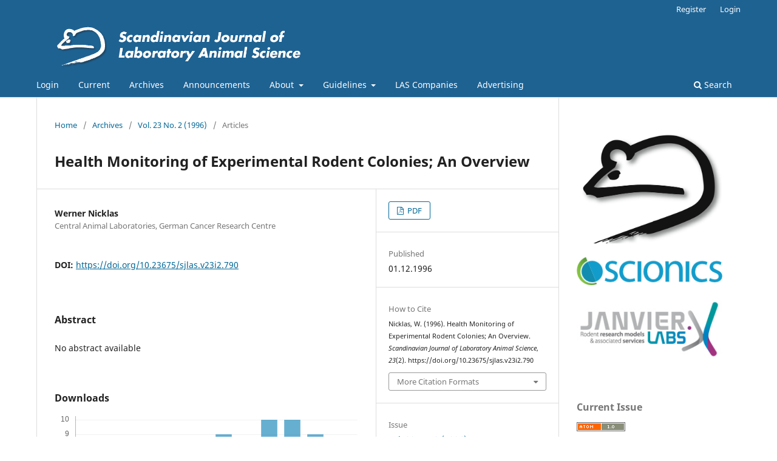

--- FILE ---
content_type: text/html; charset=utf-8
request_url: https://ojs.utlib.ee/index.php/SJLAS/article/view/21792
body_size: 4534
content:
<!DOCTYPE html>
<html lang="en-US" xml:lang="en-US">
<head>
	<meta charset="utf-8">
	<meta name="viewport" content="width=device-width, initial-scale=1.0">
	<title>
		Health Monitoring of Experimental Rodent Colonies; An Overview
							| Scandinavian Journal of Laboratory Animal Science
			</title>

	
<link rel="icon" href="https://ojs.utlib.ee/public/journals/31/favicon_en_US.png">
<meta name="generator" content="Open Journal Systems 3.3.0.13">
<link rel="schema.DC" href="http://purl.org/dc/elements/1.1/" />
<meta name="DC.Creator.PersonalName" content="Werner Nicklas"/>
<meta name="DC.Date.created" scheme="ISO8601" content="1996-12-01"/>
<meta name="DC.Date.dateSubmitted" scheme="ISO8601" content="2019-10-02"/>
<meta name="DC.Date.issued" scheme="ISO8601" content="1996-12-01"/>
<meta name="DC.Date.modified" scheme="ISO8601" content="2022-11-22"/>
<meta name="DC.Description" xml:lang="en" content="No abstract available"/>
<meta name="DC.Format" scheme="IMT" content="application/pdf"/>
<meta name="DC.Identifier" content="21792"/>
<meta name="DC.Identifier.DOI" content="10.23675/sjlas.v23i2.790"/>
<meta name="DC.Identifier.URI" content="https://ojs.utlib.ee/index.php/SJLAS/article/view/21792"/>
<meta name="DC.Language" scheme="ISO639-1" content="en"/>
<meta name="DC.Rights" content="Copyright (c) 1996 "/>
<meta name="DC.Rights" content=""/>
<meta name="DC.Source" content="Scandinavian Journal of Laboratory Animal Science"/>
<meta name="DC.Source.ISSN" content="2002-0112"/>
<meta name="DC.Source.Issue" content="2"/>
<meta name="DC.Source.Volume" content="23"/>
<meta name="DC.Source.URI" content="https://ojs.utlib.ee/index.php/SJLAS"/>
<meta name="DC.Title" content="Health Monitoring of Experimental Rodent Colonies; An Overview"/>
<meta name="DC.Type" content="Text.Serial.Journal"/>
<meta name="DC.Type.articleType" content="Articles"/>
<meta name="gs_meta_revision" content="1.1"/>
<meta name="citation_journal_title" content="Scandinavian Journal of Laboratory Animal Science"/>
<meta name="citation_journal_abbrev" content="Scand J Lab Anim Sci"/>
<meta name="citation_issn" content="2002-0112"/> 
<meta name="citation_author" content="Werner Nicklas"/>
<meta name="citation_author_institution" content="Central Animal Laboratories, German Cancer Research Centre"/>
<meta name="citation_title" content="Health Monitoring of Experimental Rodent Colonies; An Overview"/>
<meta name="citation_language" content="en"/>
<meta name="citation_date" content="1996/12/01"/>
<meta name="citation_volume" content="23"/>
<meta name="citation_issue" content="2"/>
<meta name="citation_doi" content="10.23675/sjlas.v23i2.790"/>
<meta name="citation_abstract_html_url" content="https://ojs.utlib.ee/index.php/SJLAS/article/view/21792"/>
<meta name="citation_pdf_url" content="https://ojs.utlib.ee/index.php/SJLAS/article/download/21792/16520"/>
<meta name="twitter:card" content="summary" />
<meta name="twitter:site" content="@nytimesbits" />
<meta name="twitter:creator" content="@nickbilton" />
<meta name="twitter:image" content="https://images.com/image.jpg" />
	<link rel="stylesheet" href="https://ojs.utlib.ee/index.php/SJLAS/$$$call$$$/page/page/css?name=stylesheet" type="text/css" /><link rel="stylesheet" href="https://ojs.utlib.ee/index.php/SJLAS/$$$call$$$/page/page/css?name=font" type="text/css" /><link rel="stylesheet" href="https://ojs.utlib.ee/lib/pkp/styles/fontawesome/fontawesome.css?v=3.3.0.13" type="text/css" />
</head>
<body class="pkp_page_article pkp_op_view has_site_logo" dir="ltr">

	<div class="pkp_structure_page">

				<header class="pkp_structure_head" id="headerNavigationContainer" role="banner">
						 <nav class="cmp_skip_to_content" aria-label="Jump to content links">
	<a href="#pkp_content_main">Skip to main content</a>
	<a href="#siteNav">Skip to main navigation menu</a>
		<a href="#pkp_content_footer">Skip to site footer</a>
</nav>

			<div class="pkp_head_wrapper">

				<div class="pkp_site_name_wrapper">
					<button class="pkp_site_nav_toggle">
						<span>Open Menu</span>
					</button>
										<div class="pkp_site_name">
																<a href="						https://ojs.utlib.ee/index.php/SJLAS/index
					" class="is_img">
							<img src="https://ojs.utlib.ee/public/journals/31/pageHeaderLogoImage_en_US.png" width="1000" height="153"  />
						</a>
										</div>
				</div>

				
				<nav class="pkp_site_nav_menu" aria-label="Site Navigation">
					<a id="siteNav"></a>
					<div class="pkp_navigation_primary_row">
						<div class="pkp_navigation_primary_wrapper">
																				<ul id="navigationPrimary" class="pkp_navigation_primary pkp_nav_list">
								<li class="">
				<a href="https://ojs.utlib.ee/index.php/SJLAS/login">
					Login
				</a>
							</li>
								<li class="">
				<a href="https://ojs.utlib.ee/index.php/SJLAS/issue/current">
					Current
				</a>
							</li>
								<li class="">
				<a href="https://ojs.utlib.ee/index.php/SJLAS/issue/archive">
					Archives
				</a>
							</li>
								<li class="">
				<a href="https://ojs.utlib.ee/index.php/SJLAS/announcement">
					Announcements
				</a>
							</li>
								<li class="">
				<a href="https://ojs.utlib.ee/index.php/SJLAS/about">
					About
				</a>
									<ul>
																					<li class="">
									<a href="https://ojs.utlib.ee/index.php/SJLAS/about">
										About the Journal
									</a>
								</li>
																												<li class="">
									<a href="https://ojs.utlib.ee/index.php/SJLAS/policy">
										Privacy policy
									</a>
								</li>
																												<li class="">
									<a href="https://ojs.utlib.ee/index.php/SJLAS/about/editorialTeam">
										Editorial Team
									</a>
								</li>
																												<li class="">
									<a href="https://ojs.utlib.ee/index.php/SJLAS/about/contact">
										Contact
									</a>
								</li>
																		</ul>
							</li>
								<li class="">
				<a href="https://ojs.utlib.ee/index.php/SJLAS/#">
					Guidelines
				</a>
									<ul>
																					<li class="">
									<a href="https://ojs.utlib.ee/index.php/SJLAS/about/submissions">
										Submissions
									</a>
								</li>
																												<li class="">
									<a href="https://ojs.utlib.ee/index.php/SJLAS/Reviewers">
										Reviewers
									</a>
								</li>
																		</ul>
							</li>
								<li class="">
				<a href="https://ojs.utlib.ee/index.php/SJLAS/LAS_companies_new">
					LAS Companies
				</a>
							</li>
								<li class="">
				<a href="https://ojs.utlib.ee/index.php/SJLAS/advertising">
					Advertising
				</a>
							</li>
			</ul>

				

																						<div class="pkp_navigation_search_wrapper">
									<a href="https://ojs.utlib.ee/index.php/SJLAS/search" class="pkp_search pkp_search_desktop">
										<span class="fa fa-search" aria-hidden="true"></span>
										Search
									</a>
								</div>
													</div>
					</div>
					<div class="pkp_navigation_user_wrapper" id="navigationUserWrapper">
							<ul id="navigationUser" class="pkp_navigation_user pkp_nav_list">
								<li class="profile">
				<a href="https://ojs.utlib.ee/index.php/SJLAS/user/register">
					Register
				</a>
							</li>
								<li class="profile">
				<a href="https://ojs.utlib.ee/index.php/SJLAS/login">
					Login
				</a>
							</li>
										</ul>

					</div>
				</nav>
			</div><!-- .pkp_head_wrapper -->
		</header><!-- .pkp_structure_head -->

						<div class="pkp_structure_content has_sidebar">
			<div class="pkp_structure_main" role="main">
				<a id="pkp_content_main"></a>

<div class="page page_article">
			<nav class="cmp_breadcrumbs" role="navigation" aria-label="You are here:">
	<ol>
		<li>
			<a href="https://ojs.utlib.ee/index.php/SJLAS/index">
				Home
			</a>
			<span class="separator">/</span>
		</li>
		<li>
			<a href="https://ojs.utlib.ee/index.php/SJLAS/issue/archive">
				Archives
			</a>
			<span class="separator">/</span>
		</li>
					<li>
				<a href="https://ojs.utlib.ee/index.php/SJLAS/issue/view/1722">
					Vol. 23 No. 2 (1996)
				</a>
				<span class="separator">/</span>
			</li>
				<li class="current" aria-current="page">
			<span aria-current="page">
									Articles
							</span>
		</li>
	</ol>
</nav>
	
		  	 <article class="obj_article_details">

		
	<h1 class="page_title">
		Health Monitoring of Experimental Rodent Colonies; An Overview
	</h1>

	
	<div class="row">
		<div class="main_entry">

							<section class="item authors">
					<h2 class="pkp_screen_reader">Authors</h2>
					<ul class="authors">
											<li>
							<span class="name">
								Werner Nicklas
							</span>
															<span class="affiliation">
									Central Animal Laboratories, German Cancer Research Centre
																	</span>
																				</li>
										</ul>
				</section>
			
																												<section class="item doi">
						<h2 class="label">
														DOI:
						</h2>
						<span class="value">
							<a href="https://doi.org/10.23675/sjlas.v23i2.790">
								https://doi.org/10.23675/sjlas.v23i2.790
							</a>
						</span>
					</section>
							
						
										<section class="item abstract">
					<h2 class="label">Abstract</h2>
					<p>No abstract available</p>
				</section>
			
			<div class="item downloads_chart">
	<h3 class="label">
		Downloads
	</h3>
	<div class="value">
		<canvas class="usageStatsGraph" data-object-type="Submission" data-object-id="21792"></canvas>
		<div class="usageStatsUnavailable" data-object-type="Submission" data-object-id="21792">
			Download data is not yet available.
		</div>
	</div>
</div>


																			
						
		</div><!-- .main_entry -->

		<div class="entry_details">

						
										<div class="item galleys">
					<h2 class="pkp_screen_reader">
						Downloads
					</h2>
					<ul class="value galleys_links">
													<li>
								
	
							

<a class="obj_galley_link pdf" href="https://ojs.utlib.ee/index.php/SJLAS/article/view/21792/16520">

		
	PDF

	</a>
							</li>
											</ul>
				</div>
						
						<div class="item published">
				<section class="sub_item">
					<h2 class="label">
						Published
					</h2>
					<div class="value">
																			<span>01.12.1996</span>
																	</div>
				</section>
							</div>
			
										<div class="item citation">
					<section class="sub_item citation_display">
						<h2 class="label">
							How to Cite
						</h2>
						<div class="value">
							<div id="citationOutput" role="region" aria-live="polite">
								<div class="csl-bib-body">
  <div class="csl-entry">Nicklas, W. (1996). Health Monitoring of Experimental Rodent Colonies; An Overview. <i>Scandinavian Journal of Laboratory Animal Science</i>, <i>23</i>(2). https://doi.org/10.23675/sjlas.v23i2.790</div>
</div>
							</div>
							<div class="citation_formats">
								<button class="cmp_button citation_formats_button" aria-controls="cslCitationFormats" aria-expanded="false" data-csl-dropdown="true">
									More Citation Formats
								</button>
								<div id="cslCitationFormats" class="citation_formats_list" aria-hidden="true">
									<ul class="citation_formats_styles">
																					<li>
												<a
													aria-controls="citationOutput"
													href="https://ojs.utlib.ee/index.php/SJLAS/citationstylelanguage/get/acm-sig-proceedings?submissionId=21792&amp;publicationId=15325"
													data-load-citation
													data-json-href="https://ojs.utlib.ee/index.php/SJLAS/citationstylelanguage/get/acm-sig-proceedings?submissionId=21792&amp;publicationId=15325&amp;return=json"
												>
													ACM
												</a>
											</li>
																					<li>
												<a
													aria-controls="citationOutput"
													href="https://ojs.utlib.ee/index.php/SJLAS/citationstylelanguage/get/acs-nano?submissionId=21792&amp;publicationId=15325"
													data-load-citation
													data-json-href="https://ojs.utlib.ee/index.php/SJLAS/citationstylelanguage/get/acs-nano?submissionId=21792&amp;publicationId=15325&amp;return=json"
												>
													ACS
												</a>
											</li>
																					<li>
												<a
													aria-controls="citationOutput"
													href="https://ojs.utlib.ee/index.php/SJLAS/citationstylelanguage/get/apa?submissionId=21792&amp;publicationId=15325"
													data-load-citation
													data-json-href="https://ojs.utlib.ee/index.php/SJLAS/citationstylelanguage/get/apa?submissionId=21792&amp;publicationId=15325&amp;return=json"
												>
													APA
												</a>
											</li>
																					<li>
												<a
													aria-controls="citationOutput"
													href="https://ojs.utlib.ee/index.php/SJLAS/citationstylelanguage/get/associacao-brasileira-de-normas-tecnicas?submissionId=21792&amp;publicationId=15325"
													data-load-citation
													data-json-href="https://ojs.utlib.ee/index.php/SJLAS/citationstylelanguage/get/associacao-brasileira-de-normas-tecnicas?submissionId=21792&amp;publicationId=15325&amp;return=json"
												>
													ABNT
												</a>
											</li>
																					<li>
												<a
													aria-controls="citationOutput"
													href="https://ojs.utlib.ee/index.php/SJLAS/citationstylelanguage/get/chicago-author-date?submissionId=21792&amp;publicationId=15325"
													data-load-citation
													data-json-href="https://ojs.utlib.ee/index.php/SJLAS/citationstylelanguage/get/chicago-author-date?submissionId=21792&amp;publicationId=15325&amp;return=json"
												>
													Chicago
												</a>
											</li>
																					<li>
												<a
													aria-controls="citationOutput"
													href="https://ojs.utlib.ee/index.php/SJLAS/citationstylelanguage/get/harvard-cite-them-right?submissionId=21792&amp;publicationId=15325"
													data-load-citation
													data-json-href="https://ojs.utlib.ee/index.php/SJLAS/citationstylelanguage/get/harvard-cite-them-right?submissionId=21792&amp;publicationId=15325&amp;return=json"
												>
													Harvard
												</a>
											</li>
																					<li>
												<a
													aria-controls="citationOutput"
													href="https://ojs.utlib.ee/index.php/SJLAS/citationstylelanguage/get/ieee?submissionId=21792&amp;publicationId=15325"
													data-load-citation
													data-json-href="https://ojs.utlib.ee/index.php/SJLAS/citationstylelanguage/get/ieee?submissionId=21792&amp;publicationId=15325&amp;return=json"
												>
													IEEE
												</a>
											</li>
																					<li>
												<a
													aria-controls="citationOutput"
													href="https://ojs.utlib.ee/index.php/SJLAS/citationstylelanguage/get/modern-language-association?submissionId=21792&amp;publicationId=15325"
													data-load-citation
													data-json-href="https://ojs.utlib.ee/index.php/SJLAS/citationstylelanguage/get/modern-language-association?submissionId=21792&amp;publicationId=15325&amp;return=json"
												>
													MLA
												</a>
											</li>
																					<li>
												<a
													aria-controls="citationOutput"
													href="https://ojs.utlib.ee/index.php/SJLAS/citationstylelanguage/get/turabian-fullnote-bibliography?submissionId=21792&amp;publicationId=15325"
													data-load-citation
													data-json-href="https://ojs.utlib.ee/index.php/SJLAS/citationstylelanguage/get/turabian-fullnote-bibliography?submissionId=21792&amp;publicationId=15325&amp;return=json"
												>
													Turabian
												</a>
											</li>
																					<li>
												<a
													aria-controls="citationOutput"
													href="https://ojs.utlib.ee/index.php/SJLAS/citationstylelanguage/get/vancouver?submissionId=21792&amp;publicationId=15325"
													data-load-citation
													data-json-href="https://ojs.utlib.ee/index.php/SJLAS/citationstylelanguage/get/vancouver?submissionId=21792&amp;publicationId=15325&amp;return=json"
												>
													Vancouver
												</a>
											</li>
																			</ul>
																			<div class="label">
											Download Citation
										</div>
										<ul class="citation_formats_styles">
																							<li>
													<a href="https://ojs.utlib.ee/index.php/SJLAS/citationstylelanguage/download/ris?submissionId=21792&amp;publicationId=15325">
														<span class="fa fa-download"></span>
														Endnote/Zotero/Mendeley (RIS)
													</a>
												</li>
																							<li>
													<a href="https://ojs.utlib.ee/index.php/SJLAS/citationstylelanguage/download/bibtex?submissionId=21792&amp;publicationId=15325">
														<span class="fa fa-download"></span>
														BibTeX
													</a>
												</li>
																					</ul>
																	</div>
							</div>
						</div>
					</section>
				</div>
			
										<div class="item issue">

											<section class="sub_item">
							<h2 class="label">
								Issue
							</h2>
							<div class="value">
								<a class="title" href="https://ojs.utlib.ee/index.php/SJLAS/issue/view/1722">
									Vol. 23 No. 2 (1996)
								</a>
							</div>
						</section>
					
											<section class="sub_item">
							<h2 class="label">
								Section
							</h2>
							<div class="value">
								Articles
							</div>
						</section>
					
									</div>
			
															
						
			

		</div><!-- .entry_details -->
	</div><!-- .row -->

</article>

	

</div><!-- .page -->

	</div><!-- pkp_structure_main -->

									<div class="pkp_structure_sidebar left" role="complementary" aria-label="Sidebar">
				<div class="pkp_block block_custom" id="customblock-asd">
	<h2 class="title pkp_screen_reader">asd</h2>
	<div class="content">
		<p><a title="Scand-LAS" href="https://www.scandlas.org" target="_blank" rel="noopener"><img src="/public/site/images/risto/Scand-LAS_logo_20111.gif"></a></p>
<p><a title="Scionics Computer Innovation GmbH" href="https://www.scionics.com/pyrat" target="_blank" rel="noopener"><img src="/public/site/images/risto/scionics_logo_2502.png"></a></p>
<p><a title="Janvier Labs" href="https://www.janvier-labs.com/" target="_blank" rel="noopener"><img src="/public/site/images/risto/Logo_janvier1.jpg"></a></p>
	</div>
</div>
<div class="pkp_block block_web_feed">
	<h2 class="title">Current Issue</h2>
	<div class="content">
		<ul>
			<li>
				<a href="https://ojs.utlib.ee/index.php/SJLAS/gateway/plugin/WebFeedGatewayPlugin/atom">
					<img src="https://ojs.utlib.ee/lib/pkp/templates/images/atom.svg" alt="Atom logo">
				</a>
			</li>
			<li>
				<a href="https://ojs.utlib.ee/index.php/SJLAS/gateway/plugin/WebFeedGatewayPlugin/rss2">
					<img src="https://ojs.utlib.ee/lib/pkp/templates/images/rss20_logo.svg" alt="RSS2 logo">
				</a>
			</li>
			<li>
				<a href="https://ojs.utlib.ee/index.php/SJLAS/gateway/plugin/WebFeedGatewayPlugin/rss">
					<img src="https://ojs.utlib.ee/lib/pkp/templates/images/rss10_logo.svg" alt="RSS1 logo">
				</a>
			</li>
		</ul>
	</div>
</div>

			</div><!-- pkp_sidebar.left -->
			</div><!-- pkp_structure_content -->

<div class="pkp_structure_footer_wrapper" role="contentinfo">
	<a id="pkp_content_footer"></a>

	<div class="pkp_structure_footer">

		
		<div class="pkp_brand_footer" role="complementary">
			<a href="https://ojs.utlib.ee/index.php/SJLAS/about/aboutThisPublishingSystem">
				<img alt="More information about the publishing system, Platform and Workflow by OJS/PKP." src="https://ojs.utlib.ee/templates/images/ojs_brand.png">
			</a>
		</div>
	</div>
</div><!-- pkp_structure_footer_wrapper -->

</div><!-- pkp_structure_page -->

<script src="https://ojs.utlib.ee/lib/pkp/lib/vendor/components/jquery/jquery.min.js?v=3.3.0.13" type="text/javascript"></script><script src="https://ojs.utlib.ee/lib/pkp/lib/vendor/components/jqueryui/jquery-ui.min.js?v=3.3.0.13" type="text/javascript"></script><script src="https://ojs.utlib.ee/plugins/themes/default/js/lib/popper/popper.js?v=3.3.0.13" type="text/javascript"></script><script src="https://ojs.utlib.ee/plugins/themes/default/js/lib/bootstrap/util.js?v=3.3.0.13" type="text/javascript"></script><script src="https://ojs.utlib.ee/plugins/themes/default/js/lib/bootstrap/dropdown.js?v=3.3.0.13" type="text/javascript"></script><script src="https://ojs.utlib.ee/plugins/themes/default/js/main.js?v=3.3.0.13" type="text/javascript"></script><script src="https://ojs.utlib.ee/plugins/generic/citationStyleLanguage/js/articleCitation.js?v=3.3.0.13" type="text/javascript"></script><script type="text/javascript">var pkpUsageStats = pkpUsageStats || {};pkpUsageStats.data = pkpUsageStats.data || {};pkpUsageStats.data.Submission = pkpUsageStats.data.Submission || {};pkpUsageStats.data.Submission[21792] = {"data":{"2023":{"1":0,"2":0,"3":0,"4":0,"5":0,"6":0,"7":1,"8":0,"9":3,"10":2,"11":3,"12":1},"2024":{"1":1,"2":5,"3":5,"4":4,"5":3,"6":0,"7":0,"8":1,"9":3,"10":1,"11":0,"12":1},"2025":{"1":3,"2":1,"3":1,"4":3,"5":2,"6":2,"7":3,"8":9,"9":5,"10":10,"11":10,"12":9},"2026":{"1":1,"2":0,"3":0,"4":0,"5":0,"6":0,"7":0,"8":0,"9":0,"10":0,"11":0,"12":0}},"label":"All Downloads","color":"79,181,217","total":93};</script><script src="https://cdnjs.cloudflare.com/ajax/libs/Chart.js/2.0.1/Chart.js?v=3.3.0.13" type="text/javascript"></script><script type="text/javascript">var pkpUsageStats = pkpUsageStats || {};pkpUsageStats.locale = pkpUsageStats.locale || {};pkpUsageStats.locale.months = ["Jan","Feb","Mar","Apr","May","Jun","Jul","Aug","Sep","Oct","Nov","Dec"];pkpUsageStats.config = pkpUsageStats.config || {};pkpUsageStats.config.chartType = "bar";</script><script src="https://ojs.utlib.ee/plugins/generic/usageStats/js/UsageStatsFrontendHandler.js?v=3.3.0.13" type="text/javascript"></script><script type="text/javascript">
(function (w, d, s, l, i) { w[l] = w[l] || []; var f = d.getElementsByTagName(s)[0],
j = d.createElement(s), dl = l != 'dataLayer' ? '&l=' + l : ''; j.async = true; 
j.src = 'https://www.googletagmanager.com/gtag/js?id=' + i + dl; f.parentNode.insertBefore(j, f); 
function gtag(){dataLayer.push(arguments)}; gtag('js', new Date()); gtag('config', i); })
(window, document, 'script', 'dataLayer', 'G-F79EE24H9K');
</script>


</body>
</html>
